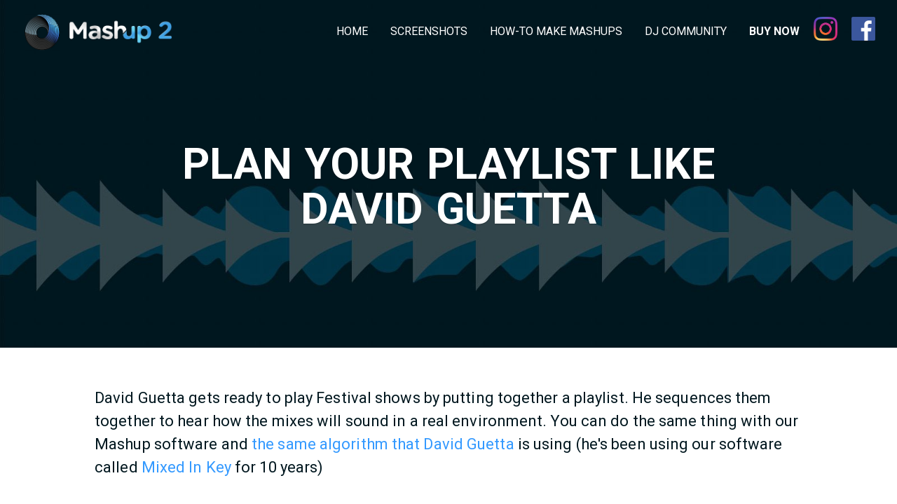

--- FILE ---
content_type: text/html; charset=utf-8
request_url: https://mashup.mixedinkey.com/plan-your-dj-sets-and-create-playlists
body_size: 3911
content:


<!DOCTYPE html>
<html lang="en">

<head>
    <meta charset="utf-8">
    <meta name="viewport" content="width=device-width, initial-scale=1.0">
    <meta name="theme-color" content="#ffffff">


    <!-- Google Tag Manager -->
    <script type="b14ad90e4e16e3af589cd170-text/javascript">(function (w, d, s, l, i) {
        w[l] = w[l] || []; w[l].push({
            'gtm.start':
            new Date().getTime(), event: 'gtm.js'
        }); var f = d.getElementsByTagName(s)[0],
            j = d.createElement(s), dl = l != 'dataLayer' ? '&l=' + l : ''; j.async = true; j.src =
                'https://www.googletagmanager.com/gtm.js?id=' + i + dl; f.parentNode.insertBefore(j, f);
        })(window, document, 'script', 'dataLayer', 'GTM-T64P2BS');</script>
    <!-- End Google Tag Manager -->

    <link rel="apple-touch-icon" sizes="76x76" href="/assets/favicons/apple-touch-icon.png">
    <link rel="icon" type="image/png" sizes="32x32" href="/assets/favicons/favicon-32x32.png">
    <link rel="icon" type="image/png" sizes="16x16" href="/assets/favicons/favicon-16x16.png">
    <link rel="manifest" href="/assets/favicons/manifest.json">
    <link rel="mask-icon" href="/assets/favicons/safari-pinned-tab.svg" color="#5bbad5">
    <link media="all" rel="stylesheet" href="/assets/css/vendor23.min.css">
    <link media="all" rel="stylesheet" href="/assets/css/style23.min.css">
    <link href="https://fonts.googleapis.com/css?family=Roboto:400,700,900" rel="stylesheet">
    <link rel="publisher" href="https://plus.google.com/117695845997954741543" />

    
    <title>How to plan your DJ sets like David Guetta (tip: use Harmonic Mixing and test your tracks)</title>
        <link rel="canonical" href="https://mashup.mixedinkey.com/plan-your-dj-sets-and-create-playlists" />
        <meta name="description" content="Create a playlist for your music that has a perfect flow. Beatmatch and mix it together.">


</head>

<body>
    <form method="post" action="./plan-your-dj-sets-and-create-playlists" id="WebForm">
<div class="aspNetHidden">
<input type="hidden" name="__VIEWSTATE" id="__VIEWSTATE" value="3b2ng9vNldF2ZyAEYrfCn64bqEqgS8hOYALAvEhBYBxGnaWv/DC6oHWUi0Gv9GEizy30C6awbCoI/nyEyTM2z+NJUqFJZz4rUKx4HrCzTXE=" />
</div>

<div class="aspNetHidden">

	<input type="hidden" name="__VIEWSTATEGENERATOR" id="__VIEWSTATEGENERATOR" value="224A9C26" />
</div>
        <div id="wrapper">
            <header class="main-header">
                <div class="container">
                    <a class="logo logo--header" href="/">
                        <img src="/assets/images/Logo.png" alt="Mashup Software 2.0" width="211" height="52" />
                    </a>
                    <button data-menu-opener class="hamburger hamburger--elastic-r" type="button">
                        <span class="hamburger__box">
                            <span class="hamburger__inner">
                                <span class="sr-only">Menu</span>
                            </span>
                        </span>
                    </button>
                    <nav data-menu class="navigation navigation--header">
                        <ul>
                            <li>
                                <a href="/">Home</a>
                            </li>
                            <li>
                                <a href="/screenshots">Screenshots</a>
                            </li>
                            <li>
                                <a href="/how-to-make-mashups/create-epic-mashups">How-To Make Mashups</a>
                            </li>
                            <li>
                                <a href="https://community.mixedinkey.com/" target="_blank">DJ Community</a>
                            </li>
                            <li class="navigation__accent">
                                <a href="/buy-mashup-software-app">Buy Now</a>
                            </li>
                            <li class="navigation__social">
                                <a href="https://www.instagram.com/mixedinkeyofficial/" target="_blank">
                                    <img src="/assets/images/InstagramBig.png" alt="Instagram" width="34" height="34" />
                                </a>
                            </li>
                            <li class="navigation__social">
                                <a href="https://facebook.com/mixedinkey" target="_blank">
                                    <img src="/assets/images/FacebookBig.png" alt="Facebook" width="34" height="34" />
                                </a>
                            </li>
                        </ul>
                    </nav>
                </div>
            </header>

            

    <section class="main-section main-section--child">
        <div class="container">
            <div class="title-block">
                <h1 class="title-block__title title-block__title--child">Plan your playlist like David Guetta</h1>
            </div>
        </div>
    </section>
    <div class="description-section container container--sm">
        <p>David Guetta gets ready to play Festival shows by putting together a playlist. He sequences them together to hear how the mixes will sound in a real environment. You can do the same thing with our Mashup software and <a href="https://mixedinkey.com" target="_blank">the same algorithm that David Guetta</a> is using (he's been using our software called <a href="https://mixedinkey.com" target="_blank">Mixed In Key</a> for 10 years)</p>
        <!--
        <p>
            One of the many struggles of being a DJ is creating and playing a set that sounds well mixed, in key, and professional. Anyone with access to a computer can jump on a DJ program and beat match their favorite tracks with a push of a few buttons. So what factors separate the beginners from the veterans?
        </p>-->
        <h2 class="column-section__title">Tell a story with your mix</h2>
        <p>The goal of a DJ should be to tell a story through your mix, to create new and fresh sounds and experiences by blending music tastefully, and carefully. Oftentimes this comes down to track choice and harmonic transitions between said tracks. </p>
        <p>This is where Mixed In Key’s <a href="/">Mashup software</a> comes into play. </p>
        <br />
        <h2 class="column-section__title">Analyze your music for harmonic compatibility</h2>
        <p>You can easily select the tracks we’ve been planning to play out and import them into Mashup's browser by dragging the files or playlists from iTunes or Finder. </p>

        <p>
            <img src="/assets/images/1_browse_your_music_files.png" alt="Browse your MP3 and WAV files" /></p>

        <p>Immediately Mashup starts to analyze those files, tagging and sorting them by bpm and track info. </p>
        <br />
        <h2 class="column-section__title">Get mashup ideas</h2>
        <p>Once you select your first song from your playlist, you can now sort the rest of the tracks by harmonic compatibility to easily view which songs from your playlist mix well with others.</p>

        <p>
            <img src="/assets/images/2_sort_by_harmonic_compatibility.png" alt="See which songs are in the same key" /></p>

        <p>From here you can use the program as a reference point. You can now carefully plan out the mix with visual cues to what songs will mix well together. Create and record the mix directly in Mashup by editing the audio together by dragging more files into the Mashup window.</p>

        <p>
            <img src="/assets/images/3_mix_two_songs.png" alt="Mix them together like a DJ" /></p>
        <br />
        <h2 class="column-section__title">Edit your tracks</h2>
        <p>With a right click you can split, cut, copy and paste your audio in order to manipulate it to your desired outcome. </p>

        <p>
            <img src="/assets/images/4_edit_your_mix.png" alt="Adjust your volume envelopes" /></p>

        <p>In the right hand side of your track selections you can alter the BPM, phase and volume parameters for quick beat matching, subtle editing and 3rd party VST plugin action. </p>

        <p>
            <img src="/assets/images/5_use_vst_effects.png" alt="Use your VST plugins for compression, EQ, reverb and more." /></p>


        <br />
        <h2 class="column-section__title">Craft your own sound</h2>
        
        
        <p>With these tools we can quickly edit the audio to create breathtaking intros, tension building breakdowns, and uniquely mashed tracks for an unforgettable live performance. </p>

        <p><a href="https://mixedinkey.com">Mixed In Key’s</a> <a href="/">Mashup Software</a> is a powerful tool and helpful asset to any DJs arsenal, beginner or advanced. Get the software, and read more articles to become a mashup maker:</p>
        <ul>
            <li><a href="/how-to-make-mashups/create-epic-mashups">Produce epic mashups</a> of 20+ songs</li>
            <li><a href="/how-to-make-mashups/add-acapellas-and-vocals-to-instrumental-track">Add vocals</a> to an instrumental</li>
            <li><a href="/how-to-make-mashups/mix-dj-sets-radio-shows-and-workout-music">Mix your own DJ Sets</a>, radio shows and workout music</li>
            <li>Discover <a href="/top-10-best-mashups-ever">the top 10 best mashups</a> for inspiration</li>

            

            
        </ul>


    </div>

   








            <div class="video-section">
                <section class="container container--sm">

                    <div class="title-block title-block--wide">
                        <h2 class="title-block__title title-block__title--sm">Get Inspired. Make Your Own Music.</h2>
                        <div class="title-block__text title-block__text--margin-big">
                            <p>
                                Producing mashups doesn’t require expensive tools. You just need inspiration and this software. Start creating
              music today with Mashup 2.
                            </p>
                        </div>
                        <div class="btn-holder">
                            <a href="https://shop.mixedinkey.com/single-product?productId=15&source=mashup.mixedinkey.com" class="btn" target="_blank"><i class="icon-windows"><span class="sr-only">Windows</span></i>Buy for Windows</a>
                            <a href="https://shop.mixedinkey.com/single-product?productId=16&source=mashup.mixedinkey.com" class="btn" target="_blank"><i class="icon-apple"><span class="sr-only">Mac</span></i>Buy for Mac OS X</a>
                        </div>
                    </div>
                </section>
            </div>





            <footer class="main-footer">
                <div class="container">
                    <nav class="navigation navigation--footer">
                        <ul>
                            <li>
                                <a href="/">Home</a>
                            </li>
                            <li>
                                <a href="/screenshots">Screenshots</a>
                            </li>
                            <li>
                                <a href="/how-to-make-mashups/create-epic-mashups">How-To Make Mashups</a>
                            </li>
                            <li>
                                <a href="https://community.mixedinkey.com/" target="_blank">DJ Community</a>
                            </li>
                            <li class="navigation__accent">
                                <a href="/buy-mashup-software-app">Buy Now</a>
                            </li>
                        </ul>
                    </nav>
                </div>
                <div class="container container--md">
                    <div class="logo-block">
                        <div>
                            <a class="logo logo--footer" href="/">
                                <img src="/assets/images/Logo.png" alt="Mashup 2" width="211" height="52" />
                            </a>
                            <p>Email us anytime: <a href="/cdn-cgi/l/email-protection#62010d0c16030116220f0b1a07060b0c09071b4c010d0f"><span class="__cf_email__" data-cfemail="2d4e4243594c4e596d40445548494443464854034e4240">[email&#160;protected]</span></a></p>
                        </div>
                        <div class="logo-block__center">
                            <img src="/assets/images/DJTechAwards.png" alt="DJ Tech Awards" width="102" height="98" />
                        </div>
                        <div>
                            <a href="https://facebook.com/mixedinkey" class="logo-block__logo" target="_blank">
                                <img src="/assets/images/FacebookBig.png" alt="Facebook" width="96" height="96" />
                            </a>
                            <a href="https://www.instagram.com/mixedinkeyofficial/" class="logo-block__logo" target="_blank">
                                <img src="/assets/images/InstagramBig.png" alt="Instagram" width="97" height="97" />
                            </a>
                        </div>
                    </div>
                </div>
            </footer>
        </div>
    </form>
    <script data-cfasync="false" src="/cdn-cgi/scripts/5c5dd728/cloudflare-static/email-decode.min.js"></script><script src="/assets/js/app.js" defer type="b14ad90e4e16e3af589cd170-text/javascript"></script>
<script src="/cdn-cgi/scripts/7d0fa10a/cloudflare-static/rocket-loader.min.js" data-cf-settings="b14ad90e4e16e3af589cd170-|49" defer></script></body>

</html>


--- FILE ---
content_type: text/css
request_url: https://mashup.mixedinkey.com/assets/css/style23.min.css
body_size: 5284
content:
@charset "UTF-8";.list-block,.navigation ul{margin:0;padding:0;list-style:none}.clearfix:after{content:"";display:block;clear:both}.sr-only{position:absolute;width:1px;height:1px;margin:-1px;padding:0;overflow:hidden;clip:rect(0,0,0,0);border:0}.sr-only-focusable:active,.sr-only-focusable:focus{position:static;width:auto;height:auto;margin:0;overflow:visible;clip:auto}.ellipsis{white-space:nowrap;text-overflow:ellipsis;overflow:hidden}.fixed{position:fixed;left:0;top:0;width:100%;overflow:hidden;background-color:#00171f}html{box-sizing:border-box}*,:after,:before{box-sizing:inherit}body{-webkit-font-smoothing:antialiased;-moz-osx-font-smoothing:grayscale;color:#00171f;background:#fff;font:22px/1.2 Roboto,Helvetica Neue,Helvetica,sans-serif;min-width:320px}img{max-width:100%;height:auto}iframe{border:0}.gm-style img{max-width:none}@font-face{font-family:icomoon;src:url(../fonts/icomoon.woff?s4bfzu) format("woff");font-weight:400;font-style:normal}[class*=" icon-"],[class^=icon-]{font-family:icomoon!important;speak:none;font-style:normal;font-weight:400;font-variant:normal;text-transform:none;line-height:1;-webkit-font-smoothing:antialiased;-moz-osx-font-smoothing:grayscale}.icon-clone:before{content:"\f24d"}.icon-apple:before{content:"\e900"}.icon-windows:before{content:"\e901"}.h,.h1,.h2,.h3,.h4,.h5,.h6,h1,h2,h3,h4,h5,h6{margin:0 0 19px;font-family:futura-pt,Roboto,sans-serif;font-weight:700;letter-spacing:0;word-spacing:3px;color:#145ca1}.h1,h1{font-size:54px}.h1,.h2,h1,h2{text-transform:uppercase}.h2,h2{font-size:43px;text-align:center}.h3,h3{margin-bottom:25px;font-size:32px;text-align:left}.h4,h4{font-size:25px}.h5,h5{font-size:20px}.h6,h6{font-size:16px}p{margin:0 0 29px;letter-spacing:.1px}a{transition:color .3s ease-in-out;color:#39f;font-family:Roboto,Helvetica Neue,Helvetica,sans-serif;text-decoration:none}a:hover{color:#0080ff}fieldset,form{margin:0;padding:0;border-style:none}input[type=email],input[type=password],input[type=search],input[type=tel],input[type=text],textarea{-webkit-appearance:none;-webkit-border-radius:0;box-sizing:border-box;border:1px solid #999;padding:.4em .7em}input[type=email]:focus,input[type=password]:focus,input[type=search]:focus,input[type=tel]:focus,input[type=text]:focus,textarea:focus{border-color:#000}input[type=email]::-webkit-input-placeholder,input[type=password]::-webkit-input-placeholder,input[type=search]::-webkit-input-placeholder,input[type=tel]::-webkit-input-placeholder,input[type=text]::-webkit-input-placeholder,textarea::-webkit-input-placeholder{color:#999}input[type=email]::-moz-placeholder,input[type=password]::-moz-placeholder,input[type=search]::-moz-placeholder,input[type=tel]::-moz-placeholder,input[type=text]::-moz-placeholder,textarea::-moz-placeholder{opacity:1;color:#999}input[type=email]:-moz-placeholder,input[type=password]:-moz-placeholder,input[type=search]:-moz-placeholder,input[type=tel]:-moz-placeholder,input[type=text]:-moz-placeholder,textarea:-moz-placeholder{color:#999}input[type=email]:-ms-input-placeholder,input[type=password]:-ms-input-placeholder,input[type=search]:-ms-input-placeholder,input[type=tel]:-ms-input-placeholder,input[type=text]:-ms-input-placeholder,textarea:-ms-input-placeholder{color:#999}input[type=email].placeholder,input[type=password].placeholder,input[type=search].placeholder,input[type=tel].placeholder,input[type=text].placeholder,textarea.placeholder{color:#999}select{-webkit-border-radius:0}textarea{resize:vertical;vertical-align:top}button,input[type=button],input[type=file],input[type=reset],input[type=submit]{-webkit-appearance:none;-webkit-border-radius:0;cursor:pointer}.container{max-width:1600px;margin:0 auto;padding:0 35px}.container--sm{max-width:1070px;padding:0 30px}.container--md{max-width:1355px;padding:0 35px 0 49px}.container--md-padding{max-width:1355px;padding:0 42px}#wrapper{position:relative;overflow:hidden}.column{display:-ms-flexbox;display:flex;-ms-flex-wrap:wrap;flex-wrap:wrap;-ms-flex-align:start;align-items:flex-start}.column__item{width:50%;padding:0 96px}.column__item:nth-child(odd){padding-left:35px}.column__item:nth-child(2n){padding-right:35px}.grid{display:-ms-flexbox;display:flex;-ms-flex-wrap:wrap;flex-wrap:wrap}.grid__item{position:relative;width:33%;padding:71px 62px 46px;border-color:#afafaf;border-style:solid;border-width:0 1px 1px 0}.grid__item:nth-child(2),.grid__item:nth-child(3n+2){width:34%}.grid__item:nth-child(3n){border-right-color:transparent}.grid__item:nth-last-child(-n+3){padding:85px 62px 29px;border-bottom-color:transparent}.grid__item:nth-last-child(-n+3) .btn{bottom:24px}.hamburger{display:none;padding:0;cursor:pointer;padding:10px;position:absolute;z-index:31;top:12px;right:19px;transition-property:opacity,-webkit-filter;transition-property:opacity,filter;transition-property:opacity,filter,-webkit-filter;transition-duration:.15s;transition-timing-function:linear;font:inherit;color:inherit;text-transform:none;background-color:transparent;border:0;margin:0;overflow:visible}.hamburger:hover{opacity:1}.hamburger:focus{outline:none}.hamburger__box{width:30px;height:22px;display:inline-block;position:relative}.hamburger__inner{display:block;top:50%;margin-top:-1px}.hamburger__inner,.hamburger__inner:after,.hamburger__inner:before{width:30px;height:2px;background-color:#fff;border-radius:0;position:absolute;transition-property:transform;transition-duration:.15s;transition-timing-function:ease}.hamburger__inner:after,.hamburger__inner:before{content:"";display:block}.hamburger__inner:before{top:-10px}.hamburger__inner:after{bottom:-10px}.hamburger--elastic-r .hamburger__inner{top:0;transition-duration:.4s;transition-timing-function:cubic-bezier(.68,-.55,.265,1.55)}.hamburger--elastic-r .hamburger__inner:before{top:10px;transition:opacity .15s ease .4s}.hamburger--elastic-r .hamburger__inner:after{top:20px;transition:transform .4s cubic-bezier(.68,-.55,.265,1.55)}.hamburger--elastic-r.is-active .hamburger__inner{transform:translate3d(0,10px,0) rotate(-135deg);transition-delay:.1s;background-color:#fff}.hamburger--elastic-r.is-active .hamburger__inner:before{transition-delay:0s;opacity:0;background-color:#fff}.hamburger--elastic-r.is-active .hamburger__inner:after{transform:translate3d(0,-20px,0) rotate(270deg);transition-delay:.1s;background-color:#fff}.offset-image-block{margin-bottom:-197px}.offset-image-block img{vertical-align:top}.description-block{display:-ms-flexbox;display:flex;-ms-flex-align:start;align-items:flex-start;max-width:750px;margin:0 auto 65px}.description-block__image{-ms-flex:1 0 auto;flex:1 0 auto;margin-right:33px}.description-block__text{-ms-flex:1 1 auto;flex:1 1 auto;padding-top:9px}.description-block__text p{margin-bottom:10px}.more-block{padding-bottom:40px;text-align:center}.more-block .btn{position:absolute;left:50%;bottom:40px;-ms-transform:translateX(-50%);transform:translateX(-50%);margin:0}.more-block a{color:#00a8e8}.more-block__poster{transition:opacity .3s ease-in-out;display:inline-block;min-height:101px;margin-bottom:30px}.more-block__poster:hover{opacity:.8}.more-block__poster img{vertical-align:top}.title-block{color:#fff;text-align:center}.title-block--wide{margin:0 -30px}.title-block__title{color:inherit;text-shadow:0 1px 2px rgba(0,0,0,.2)}.title-block__title--sm{margin-bottom:6px;font-size:50px;letter-spacing:-1px;word-spacing:5px}.title-block__title--child{max-width:940px;margin:0 auto;font-size:61px;line-height:1.05}.title-block__text{max-width:775px;margin:0 auto 30px;line-height:1.25;text-shadow:0 1px 2px rgba(0,0,0,.2)}.title-block__text p{margin-bottom:15px}.title-block__text--margin-big{margin-bottom:43px}.title-block__strong{display:block;margin-bottom:35px;font-weight:900}.iframe-block{position:relative;height:0;margin-bottom:29px;padding-bottom:55.6%;border-left:4px solid transparent;border-right:4px solid transparent}.iframe-block iframe{position:absolute;top:0;left:0;width:100%;height:100%}.logo-block{display:-ms-flexbox;display:flex;-ms-flex-pack:justify;justify-content:space-between}.logo-block__logo{transition:opacity .3s ease-in-out;display:inline-block}.logo-block__logo+.logo-block__logo{margin-left:53px}.logo-block__logo:hover{opacity:.8}.logo-block__logo img{vertical-align:top}.logo-block__center{margin-right:9.6%}.list-block{counter-reset:a;padding-top:67px}.list-block__item{display:-ms-flexbox;display:flex;margin-bottom:153px}.list-block__item:first-child .list-block__title:before{letter-spacing:-19px}.list-block__item:last-child{margin-bottom:78px}.list-block__item:nth-child(2n){-ms-flex-direction:row-reverse;flex-direction:row-reverse}.list-block__item:nth-child(2n) .list-block__text{padding:34px 0 0 77px}.list-block__item:nth-child(2n) .list-block__image{-ms-flex-pack:start;justify-content:flex-start}.list-block__text{width:50%;padding:34px 77px 0 0}.list-block__text p{line-height:1.5}.list-block__title{display:-ms-flexbox;display:flex;-ms-flex-line-pack:center;align-content:center;-ms-flex-pack:start;justify-content:flex-start;position:relative;margin-bottom:16px;font-size:49px;line-height:1.05;color:#3d3d3d;text-align:left}.list-block__title:before{counter-increment:a;content:counter(a) ".";margin:-2px 32px -12px -17px;font-size:131px;line-height:.8;color:#00a8e7}.list-block__image{display:-ms-flexbox;display:flex;-ms-flex-pack:end;justify-content:flex-end;-ms-flex-align:start;align-items:flex-start;width:50%}.main-section{min-height:900px;padding:175px 0 30px;background:#00171f url(../images/TopSectionBg.jpg) no-repeat 50% 50%/cover;color:#fff;text-align:center}.main-section--child{min-height:496px;padding-top:202px;background-position:50% 100%}.column-section{padding:325px 0 48px}.column-section__title{margin-bottom:42px}.grid-section{padding:63px 0 119px;background:#f4f4f4 url(../images/Dot.jpg)}.grid-section__title{margin-bottom:67px;letter-spacing:.8px;word-spacing:-3px}.video-section{padding:55px 0 22px;background:url(../images/PartyBg.jpg) no-repeat 50% 100%/100% auto}.video-section__header{margin-bottom:0;text-align:center}.video-section__header p{margin-bottom:32px}.video-section__title{margin-bottom:0}.prefooter-section{padding:42px 0 28px;background-color:#000410;text-align:center}.prefooter-section__title{max-width:775px;margin:0 auto 53px;color:#fff;font:400 22px/1.2 Roboto,Helvetica Neue,Helvetica,sans-serif;letter-spacing:0;word-spacing:1px}.prefooter-section__title strong{font-weight:700}.prefooter-section__image{display:inline-block}.prefooter-section__image img{vertical-align:top}.description-section{padding-top:55px;padding-bottom:104px}.description-section p{margin-bottom:35px;line-height:1.5}.main-header{position:absolute;top:0;left:50%;-ms-transform:translateX(-50%);transform:translateX(-50%);max-width:1330px;width:100%;height:91px;padding:14px 0 10px}.main-header .container{display:-ms-flexbox;display:flex;-ms-flex-align:center;align-items:center;padding:0 31px 0 35px}.navigation{margin:-2px 0 0 auto}.navigation ul{display:-ms-flexbox;display:flex;-ms-flex-align:center;align-items:center;margin-top:3px}.navigation .navigation__social{margin-left:20px}.navigation li{margin-left:32px}.navigation li.navigation__accent a{font-weight:700}.navigation li a{font-size:16px;font-weight:400;color:#fff;text-decoration:none;text-transform:uppercase}.navigation li a:hover{color:#ccc}.navigation--footer{margin:0 0 41px}.navigation--footer ul{margin:0;-ms-flex-pack:center;justify-content:center}.navigation--footer li{margin:0;padding:0 16px}.navigation--footer li ˇ{margin-bottom:15px}.navigation__social{display:-ms-flexbox;display:flex}.navigation__social a{transition:opacity .3s ease-in-out}.navigation__social a:hover{opacity:.8}.logo{transition:opacity .3s ease-in-out;display:inline-block}.logo:hover{opacity:.8}.logo img{display:block}.logo--header{margin-top:6px}.logo--footer{margin-bottom:19px}.btn-holder{margin-bottom:66px;text-align:center}.btn-holder--margin-sm{margin-bottom:32px}.btn{transition:background-color .3s ease-in-out;position:relative;display:inline-block;min-width:334px;margin:0 13px;padding:0 30px 0 10px;border-radius:4px;background-color:#00a8e8;color:#fff;line-height:60px;font-weight:700;text-transform:uppercase}.btn:hover{color:#fff;background-color:#0083b5}.btn [class*=icon-]{margin-right:12px;font-size:24px}.btn--ghost{min-width:174px;padding:0 10px;font-size:16px;line-height:42px;border-radius:24px;color:#00a8e8;border:2px solid #00a8e8;background-color:transparent}.btn--ghost:hover{background-color:#00a8e8}.btn--red{padding:0 10px;background-color:#e80031}.btn--red [class*=icon-]{margin-right:9px}.btn--red:hover{background-color:#cf002c}.main-footer{padding:36px 0 35px;background-color:#000410;font-size:16px;color:#fff}.main-footer a{transition:opacity .3s ease-in-out;color:#fff;font-weight:700}.main-footer a:hover{opacity:.8}@media only screen and (min-width:1025px){a[href^=skype],a[href^=sms],a[href^=tel]{cursor:default;pointer-events:none}}@media (max-width:1365px){.column__item{padding:0 20px}.grid__item,.grid__item:nth-last-child(-n+3){padding:40px 20px}.more-block .btn{bottom:25px}}@media (max-width:1199px){.list-block__item{margin-bottom:70px}.list-block__item:nth-child(2n) .list-block__text{padding:0 0 0 35px}.list-block__text{padding:0 35px 0 0}.description-section{padding-bottom:55px}}@media (max-width:1023px){.h1,h1{font-size:61px}.h4,h4{font-size:22px}.container,.container--sm{padding:0 20px}.container--md{padding:0 41px 0 20px}.column__item:nth-child(odd){padding-left:20px}.column__item:nth-child(2n){padding-right:20px}.grid__item,.grid__item:nth-child(2),.grid__item:nth-child(3n+2){width:50%}.grid__item:nth-child(3n){border-right-color:#afafaf}.grid__item:nth-child(2n){border-right-color:transparent}.grid__item:nth-last-child(-n+3){border-bottom-color:#afafaf}.grid__item:nth-last-child(-n+3) .btn{bottom:25px}.grid__item:nth-last-child(-n+2){border-bottom-color:transparent}.title-block--wide{margin:0}.logo-block{-ms-flex-wrap:wrap;flex-wrap:wrap;-ms-flex-pack:center;justify-content:center}.logo-block>:first-child{width:100%;text-align:center}.logo-block__logo{margin:0 20px}.logo-block__logo+.logo-block__logo{margin-left:20px}.logo-block__center{margin-right:0}.list-block{padding:55px 13% 25px}.list-block__item{-ms-flex-wrap:wrap;flex-wrap:wrap}.list-block__item:nth-child(2n) .list-block__text{padding-left:0}.list-block__text{width:100%;padding-right:0}.list-block__title{margin-bottom:25px}.list-block__title:before{margin:-2px 26px -12px -5px;font-size:114px}.list-block__image{width:100%}.main-section{padding-top:125px}.main-section--child{min-height:320px;padding-top:97px}.column-section{padding:238px 20px 48px}.video-section{background-size:auto auto}.description-section{padding:55px 13% 25px}.main-header .container{padding:0 20px}.navigation .navigation__social{margin-left:15px;display:block;float:left;width:50%;margin:0;padding:0 20px;text-align:right}.navigation .navigation__social:last-child{text-align:left}.navigation li{margin-left:15px}.navigation li a{font-size:14px}.logo img{max-width:145px}.logo--header{position:relative;z-index:40}.btn{margin-bottom:20px}}@media (max-width:767px){body{font-size:20px}.h1,h1{font-size:51px}.h2,h2{font-size:36px}.h3,h3{font-size:28px}.hamburger{display:block}.title-block__title--child{font-size:51px}.list-block__item:first-child .list-block__title:before{letter-spacing:-10px}.list-block__title{font-size:28px}.list-block__title:before{margin-right:12px;font-size:80px}.main-section{min-height:810px}.main-section--child{min-height:320px;padding-top:97px}.column-section{padding:210px 20px 48px}.main-header{left:0;-ms-transform:none;transform:none}.navigation ul{display:block;margin-top:0}.navigation li{margin:0 20px 30px;text-align:center}.navigation li a{font-size:20px}.navigation--header{transition:opacity .3s ease-in-out,visibility .3s ease-in-out;position:fixed;z-index:-1;top:0;left:0;right:0;bottom:0;visibility:hidden;opacity:0;margin:0;padding:80px 0 44px;background-color:#00171f;overflow:auto}.navigation--header.opened{visibility:visible;opacity:1;z-index:30}.navigation--header ul{display:block;margin-top:0}.btn-holder{margin-bottom:30px}.btn{line-height:52px}.btn [class*=icon-]{position:relative;top:2px}.btn--ghost{line-height:42px}}@media (max-width:679px){.h1,h1{font-size:38px}.h2,h2{font-size:28px}.h3,h3{font-size:26px}.container--md{padding:0 20px}.column__item{width:100%;padding:0}.column__item:nth-child(2n),.column__item:nth-child(odd){padding:0}.grid__item{width:100%;padding:30px 0;border:none}.grid__item:nth-child(2),.grid__item:nth-child(3n+2){width:100%}.grid__item:nth-last-child(-n+3){padding:30px 20px}.hamburger{top:16px}.offset-image-block{margin-left:-10px;margin-right:-10px}.description-block{display:block;margin-bottom:30px}.description-block__image{margin:0 0 15px;text-align:center}.title-block__title--sm{font-size:28px}.title-block__title--child{font-size:38px}.iframe-block{margin:0 -20px 40px;padding-bottom:60%;border:none}.logo-block__logo{max-width:75px;margin-bottom:20px}.main-section{min-height:754px}.main-section .container{padding-left:10%;padding-right:10%}.main-section--child{min-height:320px;padding-top:97px}.column-section{padding:150px 13% 28px}.grid-section{padding:57px 0 55px}.grid-section .container{padding-left:10%;padding-right:10%}.grid-section__title{margin-bottom:40px}.video-section .container{padding-left:10%;padding-right:10%}.prefooter-section{margin-top:-1px;margin-bottom:-1px}.prefooter-section .container{padding-left:10%;padding-right:10%}.prefooter-section__title{font-size:20px}.prefooter-section__title br{display:none}.navigation--header{padding-top:110px}.navigation--footer li a{font-size:16px}.btn--ghost{max-width:240px}}@media (max-width:479px){.btn{margin-left:0;margin-right:0;min-width:0;width:100%}}@media (max-width:414px){.list-block{padding:25px 20px}.list-block__text p{line-height:1.2}.list-block__title:before{font-size:74px}.column-section,.grid-section .container,.main-section .container,.prefooter-section .container,.video-section .container{padding-left:20px;padding-right:20px}.description-section{padding:55px 20px 25px}.description-section p{line-height:1.2}}

--- FILE ---
content_type: application/x-javascript
request_url: https://mashup.mixedinkey.com/assets/js/app.js
body_size: 2938
content:
(function e(t,n,r){function s(o,u){if(!n[o]){if(!t[o]){var a=typeof require=="function"&&require;if(!u&&a)return a(o,!0);if(i)return i(o,!0);var f=new Error("Cannot find module '"+o+"'");throw f.code="MODULE_NOT_FOUND",f}var l=n[o]={exports:{}};t[o][0].call(l.exports,function(e){var n=t[o][1][e];return s(n?n:e)},l,l.exports,e,t,n,r)}return n[o].exports}var i=typeof require=="function"&&require;for(var o=0;o<r.length;o++)s(r[o]);return s})({1:[function(require,module,exports){
'use strict';

var _mobileMenu = require('./modules/mobileMenu');

var _mobileMenu2 = _interopRequireDefault(_mobileMenu);

function _interopRequireDefault(obj) { return obj && obj.__esModule ? obj : { default: obj }; }

_mobileMenu2.default.init({
  button: '[data-menu-opener]',
  menu: '[data-menu]'
}); // You can write a call and import your functions in this file.
//
// This file will be compiled into app.js and will not be minified.
// Feel free with using ES6 here.

},{"./modules/mobileMenu":2}],2:[function(require,module,exports){
'use strict';

Object.defineProperty(exports, "__esModule", {
  value: true
});
var mobileMenu = {
  addEvents: function addEvents(btn, menu) {
    btn.addEventListener('click', function (event) {
      event.preventDefault();
      this.classList.toggle('is-active');
      menu.classList.toggle('opened');
      document.body.classList.toggle('fixed');
      document.getElementsByTagName('html')[0].classList.toggle('fixed');
    });
  },
  init: function init(options) {
    var button = document.querySelector(options.button),
        menu = document.querySelector(options.menu);

    if (!button || !menu) return;

    this.addEvents(button, menu);
  }
};

exports.default = mobileMenu;

},{}]},{},[1])
//# sourceMappingURL=[data-uri]


--- FILE ---
content_type: text/plain
request_url: https://www.google-analytics.com/j/collect?v=1&_v=j102&a=556954070&t=pageview&_s=1&dl=https%3A%2F%2Fmashup.mixedinkey.com%2Fplan-your-dj-sets-and-create-playlists&ul=en-us%40posix&dt=How%20to%20plan%20your%20DJ%20sets%20like%20David%20Guetta%20(tip%3A%20use%20Harmonic%20Mixing%20and%20test%20your%20tracks)&sr=1280x720&vp=1280x720&_u=YGBAgAABAAAAAC~&jid=1123616287&gjid=915169149&cid=1966777323.1768781546&tid=UA-351608-15&_gid=1057058585.1768781546&_slc=1&gtm=45He61e1n81T64P2BSza200&gcd=13l3l3l3l1l1&dma=0&tag_exp=102015666~103116026~103200004~104527907~104528500~104684208~104684211~105391253~115938466~115938469~117041588&z=1311066160
body_size: -452
content:
2,cG-7PMYYDWM6N